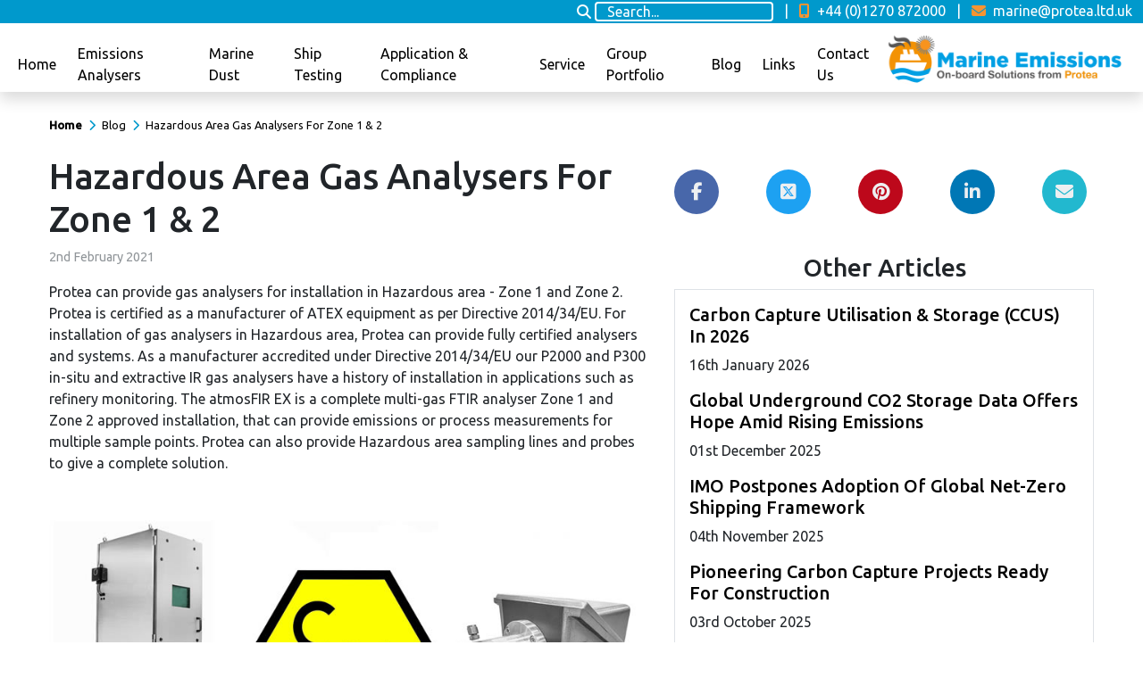

--- FILE ---
content_type: text/html; charset=UTF-8
request_url: https://www.marineemissions.com/hazardous-area-gas-analysers-for-zone-1-2
body_size: 9927
content:
<!DOCTYPE html>
<html lang="en">
<head>
    <meta name="viewport" content="width=device-width, initial-scale=1.0">
    <meta http-equiv="Content-Type" content="text/html; charset=UTF-8">
    <title>Hazardous Area Gas Analysers For Zone 1 & 2 | Marine Emissions</title>
            <meta name="description" content="Protea can provide gas analysers for installation in Hazardous area - Zone 1 and Zone 2.">
        <meta name="keywords" content="hazardous area gas analysers for zone 1 2, hazardous, area, gas, analysers, for, zone, 1, 2">
        <meta name="author" content="Marine Emissions">
    <meta name="robots" content="index, follow" />
    <link href="https://www.marineemissions.com/hazardous-area-gas-analysers-for-zone-1-2" rel="canonical"/>
    <link href="/favicon.ico?1653057568" type="image/x-icon" rel="icon"/><link href="/favicon.ico?1653057568" type="image/x-icon" rel="shortcut icon"/>
    <link href="https://fonts.googleapis.com/css?family=Ubuntu:500&display=swap" rel="stylesheet">
    <link href="https://fonts.googleapis.com/css?family=Ubuntu&display=swap" rel="stylesheet">
    <link rel="stylesheet" href="/css/marine.min.css?1653057562"/><script src="/js/marine.min.js?1653057562" defer="defer"></script>    
    <!-- Global site tag (gtag.js) - Google Analytics -->
<script async src="https://www.googletagmanager.com/gtag/js?id=G-ZJR9PVHQRQ"></script>
<script>
  window.dataLayer = window.dataLayer || [];
  function gtag(){dataLayer.push(arguments);}
  gtag('js', new Date());

  gtag('config', 'G-ZJR9PVHQRQ'); 
</script>
<!-- Google tag (gtag.js) -->
<script async src="https://www.googletagmanager.com/gtag/js?id=AW-10981219805"></script> <script> window.dataLayer = window.dataLayer || []; function gtag(){dataLayer.push(arguments);} gtag('js', new Date()); gtag('config', 'AW-10981219805'); </script>
</head>
<body>
    <div id="page-overlay"></div>
<nav class="navbar navbar-expand-xl navbar-light fixed-top bg-light navbar-shadow">
    <div class="d-flex flex-column w-100">
        <div id="navbar-top" class="d-none d-xl-block">
            <ul class="navbar-nav d-flex justify-content-end">
                <li class="nav-item">
                    <form method="post" accept-charset="utf-8" class="sidebar-form" action="/search"><div style="display:none;"><input type="hidden" name="_method" value="POST"/><input type="hidden" name="_csrfToken" autocomplete="off" value="112f330ee7269d4027dfe95d7e06e3e15f0a039f2c9cc3504d59375387de4f5f8e6644e9926e288a1156823303e56365de960fc4e88c3ab1938a8a9824e67368"/></div><div class="input-group"><span class="mr-1 d-flex align-items-center"><i class="fa fa-search"></i></span><input type="text" name="q" class="form-control search-control" placeholder="Search..." id="desktop-q"/></div></form>                </li>
                <li class="pipe">|</li>
                <li class="nav-item">
                    <a class="nav-link" href="tel:00441270872000" title="Tel: +44 (0)1270 872000">
                        <i class="fas fa-mobile-alt mr-1" style="color:#f79431"></i>
                        +44 (0)1270 872000                    </a>
                </li>
                <li class="pipe">|</li>
                <li class="nav-item">
                    <a class="nav-link" href="mailto:marine@protea.ltd.uk" title="marine@protea.ltd.uk">
                        <i class="fas fa-envelope mr-1" style="color:#f79431"></i>
                        marine@protea.ltd.uk                    </a>
                </li>
                <!-- <li class="pipe">|</li>
                <li class="nav-item languages-container">
                    <a class="nav-link" href="#" id="languages" aria-haspopup="true" aria-expanded="false">
                        <span class="flag-icon flag-icon-gb"> </span> English <i class="fas fa-caret-down"></i>
                    </a>
                    <div class="languages-menu shadow" aria-labelledby="languages">
                        <a class="dropdown-item" href="#kr"><span class="flag-icon flag-icon-kr border"> </span>  Korean</a>
                        <a class="dropdown-item" href="#jp"><span class="flag-icon flag-icon-jp border"> </span>  Japanese</a>
                        <a class="dropdown-item" href="#it"><span class="flag-icon flag-icon-it"> </span>  Italian</a>
                    </div>
                </li> -->
            </ul>
        </div>
        <div class="d-xl-flex w-100 navbar-bottom">
            <div class="navbar-main order-1 order-xl-2">
                <a class="navbar-brand" href="/" title="Marine Emissions Logo">
                    <img src="/img/marine-emissions-logo.png?1653057561" width="300" height="67" alt="Marine Emissions - On-board Solutions from Protea" title="Marine Emissions - On-board Solutions from Protea" class="img-fluid"/>                </a>

                <!-- MOBILE BLOCK -->
                <div class="ml-auto d-block d-xl-none">
                    <a class="contact-link phone" href="tel:00441270872000" title="Tel: +44 (0)1270 872000"><i class="fas fa-mobile-alt fa-2x"></i></a>
                    <a class="contact-link email" href="mailto:marine@protea.ltd.uk" title="marine@protea.ltd.uk"><i class="fas fa-envelope fa-2x"></i></a>
                </div>
                <!-- END MOBILE BLOCK -->

                <button class="navbar-toggler" type="button" data-toggle="collapse" data-target="#navbar" aria-controls="navbar" aria-expanded="false" aria-label="Toggle navigation">
                    <span class="navbar-toggler-icon"></span>
                </button>
            </div>
            <div class="collapse navbar-collapse w3-animate-right order-2 order-xl-1" id="navbar" data-animations="fadeInDown">
                <div class="navbar-nav w-100 align-items-end">
                    <ul class="navbar-nav nav-links align-items-center">
                        <li class="d-block d-xl-none"><form method="post" accept-charset="utf-8" class="sidebar-form" action="/search"><div style="display:none;"><input type="hidden" name="_method" value="POST"/><input type="hidden" name="_csrfToken" autocomplete="off" value="112f330ee7269d4027dfe95d7e06e3e15f0a039f2c9cc3504d59375387de4f5f8e6644e9926e288a1156823303e56365de960fc4e88c3ab1938a8a9824e67368"/></div><div class="input-group"><span class="mr-1 d-flex align-items-center"><i class="fa fa-search"></i></span><input type="text" name="q" class="form-control search-control" placeholder="Search..." id="mobile-q"/></div></form></li>
                                                                                <li class="nav-item dropdown">
                                <a href="/" class="nav-link dropdown-toggle pb-2 pb-xl-0" data-hover="dropdown">Home</a>                                                                    <div class="dropdown-menu bg-light">
                                        <div class="d-flex px-3">
                                            <div class="col-2 line-break">
                                                <h2><a href="/" class="nav-link dropdown-toggle pl-0" data-hover="dropdown"><i class="fas fa-arrow-circle-right mr-1"></i>Home</a></h2>
                                                <p>The continuous monitoring of Shipping Emissions & Marine Emissions is a critical measurement in global goals of lowering the environmental impact of all industries. </p>
                                                                                            </div>
                                            <div class="col-10 d-flex">
                                                <div class="col-4"><h2><a href="https://www.marineemissions.com/about-us" class="nav-link dropdown-toggle d-flex flex-column sub-cat" data-hover="dropdown"><span class="d-flex pb-3 sub-cat-title"><span><i class="fas fa-arrow-circle-right mr-2"></i></span>About Us</span><img src="/img/about-us.jpg?1653057562" alt="About Us" title="About Us" class="img-fluid"/><span class="sub-description">Protea Ltd delivers customer focused solutions for process, emission and environmental monitoring applications. </span></a></h2></div><div class="col-4"><h2><a href="https://www.marineemissions.com/blog" class="nav-link dropdown-toggle d-flex flex-column sub-cat" data-hover="dropdown"><span class="d-flex pb-3 sub-cat-title"><span><i class="fas fa-arrow-circle-right mr-2"></i></span>News</span><img src="/img/aisia-pacific-maritime-news.jpg?1653057561" alt="News" title="News" class="img-fluid"/><span class="sub-description">Protea is a busy company with a lot things going on, both locally and globally. Check up on our latest news here!</span></a></h2></div><div class="col-4"><h2><a href="https://www.marineemissions.com/type-approval" class="nav-link dropdown-toggle d-flex flex-column sub-cat" data-hover="dropdown"><span class="d-flex pb-3 sub-cat-title"><span><i class="fas fa-arrow-circle-right mr-2"></i></span>Type Approval</span><img src="/img/type-approval-menu.jpg?1653057561" alt="Type Approval" title="Type Approval" class="img-fluid"/><span class="sub-description">With approval from a number of classification societies, backed up by MCERTS emissions and EX zone approvals, Protea’s Marine Emissions analyser meet the legislative requirements.</span></a></h2></div>                                            </div>
                                        </div>
                                    </div>
                                                            </li>
                                                                                <li class="nav-item dropdown">
                                <a href="https://www.marineemissions.com/emissions-analysers" class="nav-link dropdown-toggle pb-2 pb-xl-0" data-hover="dropdown">Emissions Analysers</a>                                                                    <div class="dropdown-menu bg-light">
                                        <div class="d-flex px-3">
                                            <div class="col-2 line-break">
                                                <h2><a href="https://www.marineemissions.com/emissions-analysers" class="nav-link dropdown-toggle pl-0" data-hover="dropdown"><i class="fas fa-arrow-circle-right mr-1"></i>Emissions Analysers</a></h2>
                                                <p>Marine emissions can be measured using extractive and in-situ technologies. Protea can provide both.</p>
                                                                                            </div>
                                            <div class="col-10 d-flex">
                                                <div class="col-4"><h2><a href="https://www.marineemissions.com/p2000-in-situ" class="nav-link dropdown-toggle d-flex flex-column sub-cat" data-hover="dropdown"><span class="d-flex pb-3 sub-cat-title"><span><i class="fas fa-arrow-circle-right mr-2"></i></span>P2000 In-Situ</span><img src="/img/marine-emissions-analysers-menu.jpg?1653057562" alt="P2000 In-Situ" title="P2000 In-Situ" class="img-fluid"/><span class="sub-description">Protea 2000 In-Situ Infra-red gas analyser connected to a Protea Control Unit forms the basis of a Continuous Emission Monitoring System (CEMS).</span></a></h2></div><div class="col-4"><h2><a href="https://www.marineemissions.com/analyser-controller" class="nav-link dropdown-toggle d-flex flex-column sub-cat" data-hover="dropdown"><span class="d-flex pb-3 sub-cat-title"><span><i class="fas fa-arrow-circle-right mr-2"></i></span>Analyser Controller</span><img src="/img/in-situ-analyser-controller-menu.jpg?1653057561" alt="Analyser Controller" title="Analyser Controller" class="img-fluid"/><span class="sub-description">Protea’s marine emissions analysers are operated via our dedicated Marine Emissions Analyser Control Unit.</span></a></h2></div><div class="col-4"><h2><a href="https://www.marineemissions.com/atmos-ir" class="nav-link dropdown-toggle d-flex flex-column sub-cat" data-hover="dropdown"><span class="d-flex pb-3 sub-cat-title"><span><i class="fas fa-arrow-circle-right mr-2"></i></span>atmosIR Extractive</span><img src="/img/atmos-ir-cat.jpg?1653057561" alt="atmosIR Extractive" title="atmosIR Extractive" class="img-fluid"/><span class="sub-description">The atmosIR is an extractive multigas analyser capable of the full suite of emissions measurements required for marine compliance.</span></a></h2></div>                                            </div>
                                        </div>
                                    </div>
                                                            </li>
                                                                                <li class="nav-item dropdown">
                                <a href="https://www.marineemissions.com/marine-dust" class="nav-link dropdown-toggle pb-2 pb-xl-0" data-hover="dropdown">Marine Dust</a>                                                                    <div class="dropdown-menu bg-light">
                                        <div class="d-flex px-3">
                                            <div class="col-2 line-break">
                                                <h2><a href="https://www.marineemissions.com/marine-dust" class="nav-link dropdown-toggle pl-0" data-hover="dropdown"><i class="fas fa-arrow-circle-right mr-1"></i>Marine Dust</a></h2>
                                                <p>Dust is a critical measurement for marine vessel operators. The effects on health due to airborne particulate matter is well established and there is a duty on all operators – cruise, commercial – to ensure levels are below legislative limits. </p>
                                                                                            </div>
                                            <div class="col-10 d-flex">
                                                <div class="col-4"><h2><a href="https://www.marineemissions.com/dust-analysers" class="nav-link dropdown-toggle d-flex flex-column sub-cat" data-hover="dropdown"><span class="d-flex pb-3 sub-cat-title"><span><i class="fas fa-arrow-circle-right mr-2"></i></span>Dust Analyser</span><img src="/img/dust-analyser-cat.jpg?1653057561" alt="Dust Analyser" title="Dust Analyser" class="img-fluid"/><span class="sub-description">Cross-stack dust analysis using optical technology provides a simple, robust yet accurate measurement of real-time dust concentration. This dust measurement can be recorded using Protea’s Marine Analyser Controller alongside gas emissions readings and ship operating parameters.</span></a></h2></div><div class="col-4"><h2><a href="https://www.marineemissions.com/dust-testing" class="nav-link dropdown-toggle d-flex flex-column sub-cat" data-hover="dropdown"><span class="d-flex pb-3 sub-cat-title"><span><i class="fas fa-arrow-circle-right mr-2"></i></span>Dust Testing</span><img src="/img/dust-testing-menu.jpg?1653057562" alt="Dust Testing" title="Dust Testing" class="img-fluid"/><span class="sub-description">Protea have engineers capable of carrying out on-board iso-kinetic dust analysis alongside gas tests. This testing can be done following standards such as EPA Method 5. This can give the operator accurate dust concentration values to make assessments on abatement requirements.</span></a></h2></div>                                            </div>
                                        </div>
                                    </div>
                                                            </li>
                                                                                <li class="nav-item dropdown">
                                <a href="https://www.marineemissions.com/ship-testing" class="nav-link dropdown-toggle pb-2 pb-xl-0" data-hover="dropdown">Ship Testing</a>                                                                    <div class="dropdown-menu bg-light">
                                        <div class="d-flex px-3">
                                            <div class="col-2 line-break">
                                                <h2><a href="https://www.marineemissions.com/ship-testing" class="nav-link dropdown-toggle pl-0" data-hover="dropdown"><i class="fas fa-arrow-circle-right mr-1"></i>Ship Testing</a></h2>
                                                <p>Protea can provide on-board monitoring of emissions from ship’s exhaust stacks whilst at sea. This can be used to provide information on the matrix of emissions coming from the ship’s exhaust stacks, helping to design or improve abatement systems to reduce the emissions.</p>
                                                                                            </div>
                                            <div class="col-10 d-flex">
                                                <div class="col-4"><h2><a href="https://www.marineemissions.com/atmosfirt" class="nav-link dropdown-toggle d-flex flex-column sub-cat" data-hover="dropdown"><span class="d-flex pb-3 sub-cat-title"><span><i class="fas fa-arrow-circle-right mr-2"></i></span>atmosFIRt</span><img src="/img/atmosfirt-menu.jpg?1653057562" alt="atmosFIRt" title="atmosFIRt" class="img-fluid"/><span class="sub-description">atmosFIRt is the latest generation of FTIR gas analyser technology from Protea in a portable or mobile form.</span></a></h2></div>                                            </div>
                                        </div>
                                    </div>
                                                            </li>
                                                                                <li class="nav-item dropdown">
                                <a href="https://www.marineemissions.com/application-and-compliance" class="nav-link dropdown-toggle pb-2 pb-xl-0" data-hover="dropdown">Application &amp; Compliance</a>                                                                    <div class="dropdown-menu bg-light">
                                        <div class="d-flex px-3">
                                            <div class="col-2 line-break">
                                                <h2><a href="https://www.marineemissions.com/application-and-compliance" class="nav-link dropdown-toggle pl-0" data-hover="dropdown"><i class="fas fa-arrow-circle-right mr-1"></i>Application & Compliance</a></h2>
                                                <p>Our range of marine gas and dust analysers, together with on-site testing and data support can be applied to a wide range of beneficial aspects of marine emissions.</p>
                                                <a href="https://www.marineemissions.com/marpol-annex-vi" class="nav-link pl-0 pb-0 border-bottom d-flex"><span><i class="fas fa-arrow-circle-right mr-2"></i></span>Marpol Annex VI </a><a href="https://www.marineemissions.com/mass-emissions-reporting" class="nav-link pl-0 pb-0 border-bottom d-flex"><span><i class="fas fa-arrow-circle-right mr-2"></i></span>Mass Emissions Reporting</a><a href="https://www.marineemissions.com/onboard-carbon-capture-from-shipping" class="nav-link pl-0 pb-0 border-bottom d-flex"><span><i class="fas fa-arrow-circle-right mr-2"></i></span>Onboard Carbon Capture from Shipping</a><a href="https://www.marineemissions.com/marine-data" class="nav-link pl-0 pb-0 border-bottom d-flex"><span><i class="fas fa-arrow-circle-right mr-2"></i></span>Marine Data</a>                                            </div>
                                            <div class="col-10 d-flex">
                                                <div class="col-4"><h2><a href="https://www.marineemissions.com/scrubber-monitoring" class="nav-link dropdown-toggle d-flex flex-column sub-cat" data-hover="dropdown"><span class="d-flex pb-3 sub-cat-title"><span><i class="fas fa-arrow-circle-right mr-2"></i></span>Scrubber Monitoring</span><img src="/img/marine-scrubbers-inpage-1.jpg?1653057562" alt="Scrubber Monitoring" title="Scrubber Monitoring" class="img-fluid"/><span class="sub-description">Protea’s marine emissions analysers play an important role in the operation and control of on-board scrubbers. With regulations as laid out in the IMO publication MARPOL Annex VI, control of SO<sub>2</sub> emissions from vessels is critical for operators. </span></a></h2></div><div class="col-4"><h2><a href="https://www.marineemissions.com/marine-scr" class="nav-link dropdown-toggle d-flex flex-column sub-cat" data-hover="dropdown"><span class="d-flex pb-3 sub-cat-title"><span><i class="fas fa-arrow-circle-right mr-2"></i></span>Marine SCR</span><img src="/img/marine-scr-menu.jpg?1653057561" alt="Marine SCR" title="Marine SCR" class="img-fluid"/><span class="sub-description">Selective Catalytic Reduction (SCR) systems use a chemical reaction (urea injection) to reduce NOx in the ships exhaust. Our analysers can confirm their correct operation by low level NOx measurements in-situ.</span></a></h2></div><div class="col-4"><h2><a href="https://www.marineemissions.com/ship-efficiency" class="nav-link dropdown-toggle d-flex flex-column sub-cat" data-hover="dropdown"><span class="d-flex pb-3 sub-cat-title"><span><i class="fas fa-arrow-circle-right mr-2"></i></span>Ship Efficiency</span><img src="/img/ship-efficiency-menu.jpg?1653057561" alt="Ship Efficiency" title="Ship Efficiency" class="img-fluid"/><span class="sub-description">Monitoring of live emissions can be combined with ship engine performance in real-time to ensure efficiency are maintain whilst emissions are kept low.</span></a></h2></div>                                            </div>
                                        </div>
                                    </div>
                                                            </li>
                                                                                <li class="nav-item dropdown">
                                <a href="https://www.marineemissions.com/service" class="nav-link dropdown-toggle pb-2 pb-xl-0" data-hover="dropdown">Service</a>                                                                    <div class="dropdown-menu bg-light">
                                        <div class="d-flex px-3">
                                            <div class="col-2 line-break">
                                                <h2><a href="https://www.marineemissions.com/service" class="nav-link dropdown-toggle pl-0" data-hover="dropdown"><i class="fas fa-arrow-circle-right mr-1"></i>Service</a></h2>
                                                <p>Wherever an analyser system is in the world, Protea can provide the support needed. Direct support can come from our engineers on-board or through one of our approved Marine Network partners. All Protea analysers are capable of remote diagnostics and support from Protea’s factory to the analyser wherever it is.</p>
                                                                                            </div>
                                            <div class="col-10 d-flex">
                                                <div class="col-4"><h2><a href="https://www.marineemissions.com/on-board-services" class="nav-link dropdown-toggle d-flex flex-column sub-cat" data-hover="dropdown"><span class="d-flex pb-3 sub-cat-title"><span><i class="fas fa-arrow-circle-right mr-2"></i></span>On-Board Services</span><img src="/img/onboard-services.jpg?1653057561" alt="On-Board Services" title="On-Board Services" class="img-fluid"/><span class="sub-description">Protea has the full scope of knowledge and experience to support your gas analysis system post-delivery.</span></a></h2></div><div class="col-4"><h2><a href="https://www.marineemissions.com/remote-suppport" class="nav-link dropdown-toggle d-flex flex-column sub-cat" data-hover="dropdown"><span class="d-flex pb-3 sub-cat-title"><span><i class="fas fa-arrow-circle-right mr-2"></i></span>Remote Support</span><img src="/img/remote-services-menu.jpg?1653057562" alt="Remote Support" title="Remote Support" class="img-fluid"/><span class="sub-description">Protea’s team of experts are on hand via phone, email and remote session with the equipment</span></a></h2></div>                                            </div>
                                        </div>
                                    </div>
                                                            </li>
                                                                                <li class="nav-item dropdown">
                                <a href="https://www.marineemissions.com/group-portfolio" class="nav-link dropdown-toggle pb-2 pb-xl-0" data-hover="dropdown">Group Portfolio</a>                                                                    <div class="dropdown-menu bg-light">
                                        <div class="d-flex px-3">
                                            <div class="col-2 line-break">
                                                <h2><a href="https://www.marineemissions.com/group-portfolio" class="nav-link dropdown-toggle pl-0" data-hover="dropdown"><i class="fas fa-arrow-circle-right mr-1"></i>Group Portfolio</a></h2>
                                                <p>Our Marine Emissions products and services form part of the wider portfolio of products and services from Protea Limited, our Group Company Bartec Auto ID Limited and other businesses with in our Group.</p>
                                                                                            </div>
                                            <div class="col-10 d-flex">
                                                <div class="col-4"><h2><a href="https://www.marineemissions.com/protea-ftir-cem" class="nav-link dropdown-toggle d-flex flex-column sub-cat" data-hover="dropdown"><span class="d-flex pb-3 sub-cat-title"><span><i class="fas fa-arrow-circle-right mr-2"></i></span>Protea FTIR CEM</span><img src="/img/extractive-emissions-analysers-menu.jpg?1653057561" alt="Protea FTIR CEM" title="Protea FTIR CEM" class="img-fluid"/><span class="sub-description">A continuous emissions monitoring system based on FTIR technology, the atmosFIR CEM is approved for stack emissions measurements for a dozen gases.</span></a></h2></div><div class="col-4"><h2><a href="https://www.marineemissions.com/diesel-particulate-filter" class="nav-link dropdown-toggle d-flex flex-column sub-cat" data-hover="dropdown"><span class="d-flex pb-3 sub-cat-title"><span><i class="fas fa-arrow-circle-right mr-2"></i></span>Diesel Particulate Tester</span><img src="/img/diesel-particulate-filter-inpage.jpg?1653057561" alt="Diesel Particulate Tester" title="Diesel Particulate Tester" class="img-fluid"/><span class="sub-description">Originally, a product for low cost particulate analysis to ensure DPF compliance in diesel engines on the road, the particulate tester can be modified for ship exhaust emissions testing.</span></a></h2></div><div class="col-4"><h2><a href="https://www.marineemissions.com/diesel-engine-cleaning" class="nav-link dropdown-toggle d-flex flex-column sub-cat" data-hover="dropdown"><span class="d-flex pb-3 sub-cat-title"><span><i class="fas fa-arrow-circle-right mr-2"></i></span>Diesel Engine Cleaning</span><img src="/img/diesel-engine-cleaning-menu.jpg?1653057561" alt="Diesel Engine Cleaning" title="Diesel Engine Cleaning" class="img-fluid"/><span class="sub-description">The REVIVE engine cleaning fluid and dosing system can be applied to marine diesel engines as successfully as it has been for automotive engine cleaning for many years.</span></a></h2></div>                                            </div>
                                        </div>
                                    </div>
                                                            </li>
                                                                                <li class="nav-item dropdown">
                                <a href="https://www.marineemissions.com/blog" class="nav-link dropdown-toggle pb-2 pb-xl-0" data-hover="dropdown">Blog</a>                                                                    <div class="dropdown-menu bg-light">
                                        <div class="d-flex px-3">
                                            <div class="col-2 line-break">
                                                <h2><a href="https://www.marineemissions.com/blog" class="nav-link dropdown-toggle pl-0" data-hover="dropdown"><i class="fas fa-arrow-circle-right mr-1"></i>Blog</a></h2>
                                                <p>Marine Emissions Blog</p>
                                                <a href="https://www.marineemissions.com/pioneering-carbon-capture-projects-ready-for-construction" class="nav-link pl-0 pb-0 border-bottom d-flex"><span><i class="fas fa-arrow-circle-right mr-2"></i></span>October 2025 - Pioneering Carbon Capture Projects Ready For Construction</a><a href="https://www.marineemissions.com/methanol-and-ammonia-deemed-ready-as-zero-emission-shipping-fuels" class="nav-link pl-0 pb-0 border-bottom d-flex"><span><i class="fas fa-arrow-circle-right mr-2"></i></span>September 2025 - Methanol & Ammonia Deemed Ready As Zero-Emission Shipping Fuels</a><a href="https://www.marineemissions.com/carbon-capture-storage-reaching-a-turning-point-in-decarbonisation" class="nav-link pl-0 pb-0 border-bottom d-flex"><span><i class="fas fa-arrow-circle-right mr-2"></i></span>August 2025 - Carbon Capture Storage Reaching A Turning Point In Decarbonisation</a><a href="https://www.marineemissions.com/ccs-to-capture-15-percent-of-shipboard-carbon-emissions-by-2050" class="nav-link pl-0 pb-0 border-bottom d-flex"><span><i class="fas fa-arrow-circle-right mr-2"></i></span>July 2025 - CCS To Capture 15% Of Shipboard Carbon Emissions By 2050</a>                                            </div>
                                            <div class="col-10 d-flex">
                                                <div class="col-4"><h2><a href="https://www.marineemissions.com/carbon-capture-utilisation-&-storage-ccus-in-2026" class="nav-link dropdown-toggle d-flex flex-column sub-cat" data-hover="dropdown"><span class="d-flex pb-3 sub-cat-title"><span><i class="fas fa-arrow-circle-right mr-2"></i></span>January 2026 - Carbon Capture Utilisation & Storage (CCUS) In 2026</span><img src="/img/carbon-capture-utilisation-and-storage-ccus-in-2026.jpg?1768578695" alt="January 2026 - Carbon Capture Utilisation &amp; Storage (CCUS) In 2026" title="January 2026 - Carbon Capture Utilisation &amp; Storage (CCUS) In 2026" class="img-fluid"/><span class="sub-description">Here are the five key areas to watch for in Carbon Capture, Utilisation and Storage (CCUS) in 2026 with critical indicators of how the sector could evolve this year and shape decarbonisation strategies globally.</span></a></h2></div><div class="col-4"><h2><a href="https://www.marineemissions.com/global-underground-co2-storage-data-offers-hope-amid-rising-emissions" class="nav-link dropdown-toggle d-flex flex-column sub-cat" data-hover="dropdown"><span class="d-flex pb-3 sub-cat-title"><span><i class="fas fa-arrow-circle-right mr-2"></i></span>December 2025 - Global Underground CO2 Storage Data Offers Hope Amid Rising Emissions</span><img src="/img/global-underground-co2-storage-data-offers-hope-amid-rising-emissions.jpg?1764589994" alt="December 2025 - Global Underground CO2 Storage Data Offers Hope Amid Rising Emissions" title="December 2025 - Global Underground CO2 Storage Data Offers Hope Amid Rising Emissions" class="img-fluid"/><span class="sub-description">Scientists have, for the first time, published a comprehensive record of how much carbon dioxide (CO2) has been permanently stored underground worldwide using carbon capture and storage (CCS).</span></a></h2></div><div class="col-4"><h2><a href="https://www.marineemissions.com/imo-postpones-adoption-of-global-net-zero-shipping-framework" class="nav-link dropdown-toggle d-flex flex-column sub-cat" data-hover="dropdown"><span class="d-flex pb-3 sub-cat-title"><span><i class="fas fa-arrow-circle-right mr-2"></i></span>November 2025 - IMO Postpones Adoption Of Global Net-Zero Shipping Framework</span><img src="/img/imo-postpones-adoption-of-global-net-zero-shipping-framework.jpg?1762247173" alt="November 2025 - IMO Postpones Adoption Of Global Net-Zero Shipping Framework" title="November 2025 - IMO Postpones Adoption Of Global Net-Zero Shipping Framework" class="img-fluid"/><span class="sub-description">The International Maritime Organization (IMO) has postponed the adoption of its landmark Net-Zero Framework (NZF) for global shipping by one year.</span></a></h2></div>                                            </div>
                                        </div>
                                    </div>
                                                            </li>
                                                                                <li class="nav-item ">
                                <a href="https://www.marineemissions.com/links" class="nav-link pb-2 pb-xl-0">Links</a>                                                            </li>
                                                                                <li class="nav-item ">
                                <a href="https://www.marineemissions.com/contact-us" class="nav-link pb-2 pb-xl-0">Contact Us</a>                                                            </li>
                                            </ul>
                </div>
            </div>
        </div>
    </div>
</nav>
    <div class="page-content">
                <div class="container py-4">
    <div class="breadcrumbs mb-4">
    <a href="/" title="Home"><b>Home</b></a>
            <i class="fas fa-chevron-right mx-1"></i>
        <a href="/blog" title="Blog">Blog</a>            <i class="fas fa-chevron-right mx-1"></i>
        <a href="/hazardous-area-gas-analysers-for-zone-1-2" title="Hazardous Area Gas Analysers For Zone 1 &amp; 2">Hazardous Area Gas Analysers For Zone 1 &amp; 2</a>    </div>
    <div class="row">
        <div class="col-12 col-lg-7">
            <h1>Hazardous Area Gas Analysers For Zone 1 & 2</h1>
                        <p class="news-date">2<suZ>nd</suZ> February 2021</p>
            <p>Protea can provide gas analysers for installation in Hazardous area - Zone 1 and Zone 2. Protea is certified as a manufacturer of ATEX equipment as per Directive 2014/34/EU. For installation of gas analysers in Hazardous area, Protea can provide fully certified analysers and systems. As a manufacturer accredited under Directive 2014/34/EU our P2000 and P300 in-situ and extractive IR gas analysers have a history of installation in applications such as refinery monitoring. The atmosFIR EX is a complete multi-gas FTIR analyser Zone 1 and Zone 2 approved installation, that can provide emissions or process measurements for multiple sample points. Protea can also provide Hazardous area sampling lines and probes to give a complete solution.</p>
<a href="hazardous-area-gas-analysers"><img class="img-fluid pt-3" src="/img/zone1-zone2-atex-gas-analysers.jpg" alt="Hazardous Area Gas Analysers For Zone 1 & 2" title="Hazardous Area Gas Analysers For Zone 1 & 2" /></a>
<p>ATEX FTIR Gas Analyser<br />
atmosFIR EX is an ATEX certified gas analyser system for measurement of industrial gases in a Zone 1 or Zone 2 area, providing a complete EX certified gas measurement system that meets both the sampling of non-flammable and flammable gases, utilizing Protea’s multigas atmosFIR FTIR gas analyser platform.</p>
<p>P300 Extractive Gas Analyser<br />
The Protea 300 is a multi-component configurable gas and liquid analyser certified for use in hazardous area. Applications in BioGas, Bio Methane, Natural Gas and many applications in refineries.</p>
<p>P2000 In-situ CEM<br />
The Protea 2000 is a multi-component configurable gas and liquid analyser certified for use in hazardous area. The only Hazardous Area approved Multi Component CEM analyser. The unit is certified EEx d (Flameproof) therefore no need for purge control equipment.</p>        </div>
        <div class="col-12 col-lg-5">
            <ul class="social social-share d-flex justify-content-between p-0">
                <li class="facebook">
                    <a href="https://www.facebook.com/sharer/sharer.php?u=https://www.marineemissions.com/hazardous-area-gas-analysers-for-zone-1-2" target="_blank" rel="nofollow">
                        <i class="fab fa-facebook-f"></i>
                    </a>
                </li>
                <li class="twitter">
                    <a href="https://twitter.com/home?status=https://www.marineemissions.com/hazardous-area-gas-analysers-for-zone-1-2" target="_blank" rel="nofollow">
                        <i class="fa-brands fa-square-x-twitter"></i>
                    </a>
                </li>
                <li class="pinterest">
                    <a href="https://pinterest.com/pin/create/button/?url=https://www.marineemissions.com/hazardous-area-gas-analysers-for-zone-1-2" target="_blank" rel="nofollow">
                        <i class="fab fa-pinterest"></i>
                    </a>
                </li>
                <li class="linkedin">
                    <a href="https://www.linkedin.com/shareArticle?mini=true&url=https://www.marineemissions.com/hazardous-area-gas-analysers-for-zone-1-2" target="_blank" rel="nofollow">
                        <i class="fab fa-linkedin-in"></i>
                    </a>
                </li>
                <li class="social-email">
                    <a href="mailto:?to=&subject=Shared from Marine Emissions: Hazardous Area Gas Analysers For Zone 1 & 2&body=Shared from Marine Emissions: Hazardous Area Gas Analysers For Zone 1 & 2 https://www.marineemissions.com/news/hazardous-area-gas-analysers-for-zone-1-2">
                        <i class="fas fa-envelope"></i>
                    </a>
                </li>
            </ul>
            <h3 class="bg-grey p-2 text-center m-0">Other Articles</h3>
            <div class="articles-container p-3 border">
                                                        <h5>
                        <a href="/carbon-capture-utilisation-&amp;-storage-ccus-in-2026">Carbon Capture Utilisation &amp; Storage (CCUS) In 2026</a>                    </h5>
                    <p>16<suZ>th</suZ> January 2026</p>
                                                        <h5>
                        <a href="/global-underground-co2-storage-data-offers-hope-amid-rising-emissions">Global Underground CO2 Storage Data Offers Hope Amid Rising Emissions</a>                    </h5>
                    <p>01<suZ>st</suZ> December 2025</p>
                                                        <h5>
                        <a href="/imo-postpones-adoption-of-global-net-zero-shipping-framework">IMO Postpones Adoption Of Global Net-Zero Shipping Framework</a>                    </h5>
                    <p>04<suZ>th</suZ> November 2025</p>
                                                        <h5>
                        <a href="/pioneering-carbon-capture-projects-ready-for-construction">Pioneering Carbon Capture Projects Ready For Construction</a>                    </h5>
                    <p>03<suZ>rd</suZ> October 2025</p>
                                                        <h5>
                        <a href="/methanol-and-ammonia-deemed-ready-as-zero-emission-shipping-fuels">Methanol &amp; Ammonia Deemed Ready As Zero-Emission Shipping Fuels</a>                    </h5>
                    <p>01<suZ>st</suZ> September 2025</p>
                                                        <h5>
                        <a href="/carbon-capture-storage-reaching-a-turning-point-in-decarbonisation">Carbon Capture Storage Reaching A Turning Point In Decarbonisation</a>                    </h5>
                    <p>13<suZ>th</suZ> August 2025</p>
                                                        <h5>
                        <a href="/ccs-to-capture-15-percent-of-shipboard-carbon-emissions-by-2050">CCS To Capture 15% Of Shipboard Carbon Emissions By 2050</a>                    </h5>
                    <p>29<suZ>th</suZ> July 2025</p>
                                                        <h5>
                        <a href="/global-shipping-industry-struggles-to-navigate-net-zero-transition">Global Shipping Industry Struggles To Navigate Net Zero Transition</a>                    </h5>
                    <p>21<suZ>st</suZ> July 2025</p>
                                                        <h5>
                        <a href="/carbon-capture-surges-as-economics-policy-and-industry-demand-align">Carbon Capture Surges as Economics Policy &amp; Industry Demand Align</a>                    </h5>
                    <p>14<suZ>th</suZ> July 2025</p>
                                                        <h5>
                        <a href="/ghg-emissions-at-ports-on-the-rise-despite-initiatives">GHG Emissions At Ports On The Rise Despite Initiatives</a>                    </h5>
                    <p>07<suZ>th</suZ> July 2025</p>
                            </div>
        </div>
    </div>
</div>
    </div>
    <link rel="stylesheet" href="https://cdnjs.cloudflare.com/ajax/libs/font-awesome/6.5.1/css/all.min.css">
    <div class="border-top bg-footer">
        <div class="container mt-4 pb-4">
            <div class="row">
                <div class="col-12 offset-lg-1 col-lg-10 py-3 img-overlay">
                    <h2 class="mb-3">Enquiry Form</h2>
                    <form method="post" accept-charset="utf-8" id="contact-form" action="/form/contact-form"><div style="display:none;"><input type="hidden" name="_method" value="POST"/><input type="hidden" name="_csrfToken" autocomplete="off" value="112f330ee7269d4027dfe95d7e06e3e15f0a039f2c9cc3504d59375387de4f5f8e6644e9926e288a1156823303e56365de960fc4e88c3ab1938a8a9824e67368"/></div>                    <div class="row">
                        <div class="col-12 col-md-6">
                        	<div class="input text required"><label for="name">Name</label><input type="text" name="name" class="form-control form-group" required="required" id="name"/></div>                        	<div class="input text"><label for="company">Company</label><input type="text" name="company" class="form-control form-group" id="company"/></div>                        	<div class="input tel"><label for="phone">Phone</label><input type="tel" name="phone" class="form-control form-group" id="phone"/></div>                        	<div class="input email required"><label for="email">Email</label><input type="email" name="email" class="form-control form-group" required="required" id="email"/></div>                        </div>
                        <div class="col-12 col-md-6">
                        	<div class="input text required"><label for="subject">Subject</label><input type="text" name="subject" class="form-control form-group" required="required" id="subject"/></div>                        	<div class="input textarea required"><label for="body">Please enter details of your enquiry</label><textarea name="body" rows="3" class="form-control form-group" required="required" id="body"></textarea></div>                        	<div class="input checkbox required"><input type="hidden" name="gdpr" value="0"/><label for="gdpr"><input type="checkbox" name="gdpr" value="1" class="form-group" required="required" id="gdpr"><span class="asterisk">Tick to confirm that you have read our <a href="/privacy-policy" title="GDPR Privacy Policy" target="_blank">privacy policy and GDPR statement</a></span></label></div>                        	<button class="btn btn-default mt-2" type="submit">Submit</button>                            <div id="_g-recaptcha1"></div>

<script type="text/javascript">
    var _submitForm;
    var onloadCallback1 = function () {
        widgetId1 = grecaptcha.render('_g-recaptcha1', {
            'sitekey' : '6LcnM60qAAAAAM2BTozAVL0-CmMA8ibXSvqXSLiH',
            'callback' : '_submitForm1',
            'size' : 'invisible',
            'badge' : 'bottomright',
            'type' : 'image'
        });
    }
	var reCaptchaFocus1 = function() {
		// trigger loading api.js (recaptcha.js) script
		var head = document.getElementsByTagName('head')[0];
		var script = document.createElement('script');
		script.type = 'text/javascript';
		script.src = 'https://www.google.com/recaptcha/api.js?onload=onloadCallback1&render=explicit';
		head.appendChild(script);

        // remove focus to avoid js error:
    	// Uncaught Error: reCAPTCHA has already been rendered in this element at Object.kh
    	document.getElementById('name').removeEventListener('focus', reCaptchaFocus1);
    	document.getElementById('email').removeEventListener('focus', reCaptchaFocus1);
    	document.getElementById('subject').removeEventListener('focus', reCaptchaFocus1);
    	document.getElementById('body').removeEventListener('focus', reCaptchaFocus1);

        var _captchaForm1 = document.querySelector('#_g-recaptcha1').closest('form');
        _submitForm1 = function () {
            _captchaForm1.submit();
        };
        _captchaForm1.addEventListener('submit',
            function (e) {
                e.preventDefault();
                grecaptcha.execute(widgetId1);
            });
	};
    // add initial event listener to our basic HTML form
	document.getElementById('name').addEventListener('focus', reCaptchaFocus1, false);
	document.getElementById('email').addEventListener('focus', reCaptchaFocus1, false);
	document.getElementById('subject').addEventListener('focus', reCaptchaFocus1, false);
	document.getElementById('body').addEventListener('focus', reCaptchaFocus1, false);
</script>

    <noscript>
        <div style="width: 302px; height: 422px; position: relative;">
            <div style="width: 302px; height: 422px; position: absolute;">
                <iframe src="https://www.google.com/recaptcha/api/fallback?k=6LcnM60qAAAAAM2BTozAVL0-CmMA8ibXSvqXSLiH"
                        style="width: 302px; height:422px; border-style: none;" defer>
                </iframe>
            </div>
        </div>
    </noscript>
                        </div>
                    </div>
                	</form>                </div>
            </div>
        </div>
    </div>
<div class="footer" id="footer">
    <div class="container">
        <div class="row">
            <div class="col-12 col-sm-6 col-lg-3">
                <h5> Marine Emissions </h5>
                <ul>
				<li><a href="about-us">About Us</a></li>
				<li><a href="contact-us">Contact Us</a></li>
				<li><a href="blog">Blog</a></li>
				<li><a href="privacy-policy">Privacy Policy</a></li>
                </ul>
            </div>
            <div class="col-12 col-sm-6 col-lg-3">
                <h5> Products </h5>
                <ul>
                    <li><a href="/p2000-in-situ">P2000 In-Situ</a></li>
                    <li><a href="/analyser-controller">Analyser Controller</a></li>
                    <li><a href="/atmos-ir">atmosIR Extractive</a></li>
                    <li><a href="/dust-analysers">Dust Analyser</a></li>
                    <li><a href="/dust-testing">Dust Testing</a></li>
                    <li><a href="/atmosfirt">atmosFIRt</a></li>
                </ul>
            </div>
            <div class="col-12 col-sm-6 col-lg-3">
                <h5> Applications </h5>
                <ul>
                    <li><a href="/ship-efficiency">Ship Efficiency</a></li>
                    <li><a href="/scrubber-monitoring">Scrubber Monitoring</a></li>
                    <li><a href="/marine-scr">Marine SCR</a></li>
                    <li><a href="/mass-emissions-reporting">Mass Emissions Reporting</a></li>
                    <li><a href="/marpol-annex-vi">Marpol Annex VI</a></li>
                    <li><a href="/marine-data">Marine Data</a></li>
                </ul>
            </div>
            <div class="col-12 col-sm-6 col-lg-3">
                <h5> Social </h5>
                <ul class="social d-flex justify-content-center justify-content-md-start mb-3">
                                            <li class="facebook">
                            <a href="https://www.facebook.com/Protea-4950466906990" target="_blank">
                                <i class="fab fa-facebook-f"></i>
                            </a>
                        </li>
                                                                <li class="twitter">
                            <a href="https://twitter.com/ProteaLtd" target="_blank">
                                <i class="fa-brands fa-square-x-twitter"></i>
                            </a>
                        </li>
                                                                <li class="linkedin">
                            <a href="https://www.linkedin.com/company/protea-ltd-/" target="_blank">
                                <i class="fab fa-linkedin-in"></i>
                            </a>
                        </li>
                                                        </ul>
                <ul class="text-center text-md-left mb-1">
                    <li> <a href="tel:00441270872000" title="Tel: +44 (0)1270 872000"><i class="fas fa-mobile-alt"></i>&nbsp;+44 (0)1270 872000</a></li>
                    <li> <a href="mailto:marine@protea.ltd.uk" title="marine@protea.ltd.uk"><i class="fas fa-envelope"></i>&nbsp;marine@protea.ltd.uk</a> </li>
                </ul>
                <a href="https://www.protea.ltd.uk" title="Protea Ltd" target="_blank">
                    <img src="/img/protea-logo.png" alt="Protea Logo" title="Protea Logo" width="150">
                </a>
            </div>
        </div>
        <!--/.row-->
    </div>
    <!--/.container-->
</div>
<!--/.footer-->

<div class="footer-bottom">
    <div class="container-fluid text-center">
        <p class="mb-1">
            Marine Emissions from Protea, Unit 2 Venture Park, Stirling Way, Peterborough, Cambridgeshire, PE3 8YD, UK        </p>
        <p class="mb-1"> Copyright &copy; Marine Emissions 2026.</p>
    </div>
</div>
</body>
</html>
